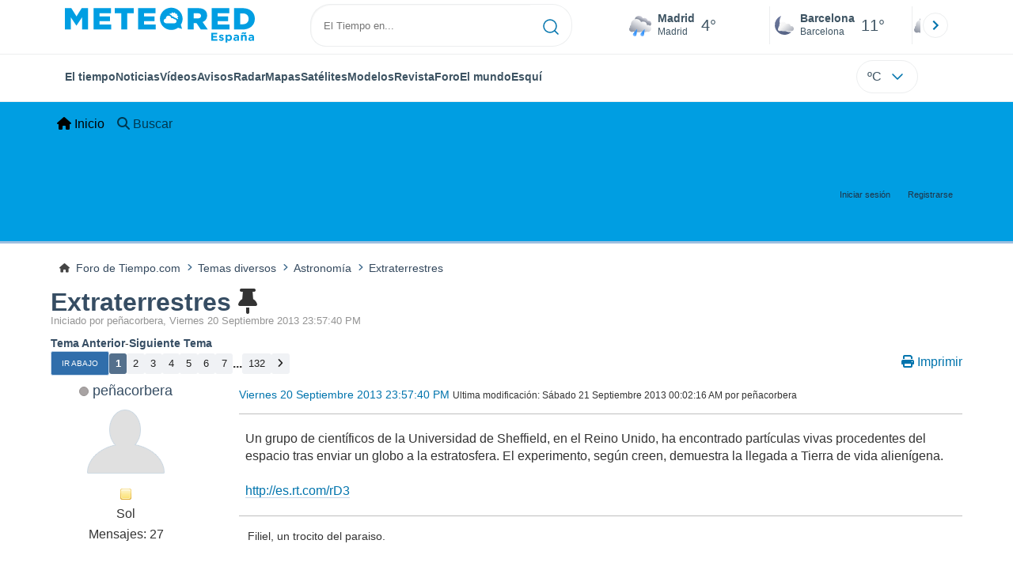

--- FILE ---
content_type: text/html; charset=UTF-8
request_url: https://foro.tiempo.com/extraterrestres-t142263.0.html;prev_next=next
body_size: 12921
content:
<!DOCTYPE html>
<html lang="es-ES">
<head>
	<meta charset="UTF-8">
	<link rel="stylesheet" href="https://foro.tiempo.com/Themes/Reseller_v2.0.4/css/minified/79327e8abdd1e28a529d33a958450e85.css?smf214_1770116462">
	<style>
	.postarea .bbc_img, .list_posts .bbc_img, .post .inner .bbc_img, form#reported_posts .bbc_img, #preview_body .bbc_img { max-width: min(100%,770px); }
	
	.postarea .bbc_img, .list_posts .bbc_img, .post .inner .bbc_img, form#reported_posts .bbc_img, #preview_body .bbc_img { max-height: 1200px; }
	
	</style>
	<script>
		var smf_theme_url = "https://foro.tiempo.com/Themes/Reseller_v2.0.4";
		var smf_default_theme_url = "https://foro.tiempo.com/Themes/default";
		var smf_images_url = "https://foro.tiempo.com/Themes/Reseller_v2.0.4/images";
		var smf_smileys_url = "https://foro.tiempo.com/Smileys";
		var smf_smiley_sets = "default,classic,ACinBlack,Android_smileys_1,bbph,BlueSmileyAnimation_2,fugue,aaron,akyhne";
		var smf_smiley_sets_default = "classic";
		var smf_avatars_url = "https://foro.tiempo.com/avatars";
		var smf_scripturl = "https://foro.tiempo.com/index.php?PHPSESSID=c319278b8f354c25167c634cda8fc8f2&amp;";
		var smf_iso_case_folding = false;
		var smf_charset = "UTF-8";
		var smf_session_id = "ea18d1dc98766b0ad4b059e3895bf644";
		var smf_session_var = "de87fdcd";
		var smf_member_id = 0;
		var ajax_notification_text = 'Cargando...';
		var help_popup_heading_text = '¿Estás algo perdido? Déjame explicarte:';
		var banned_text = 'Lo siento Visitante, tienes el acceso denegado a este foro!';
		var smf_txt_expand = 'Expandir';
		var smf_txt_shrink = 'Encoger';
		var smf_collapseAlt = 'Ocultar';
		var smf_expandAlt = 'Mostrar';
		var smf_quote_expand = false;
		var allow_xhjr_credentials = false;
		var smf_theme_id = 2;
		var smf_newsfader_time = 3000;
	</script>
	<script src="https://ajax.googleapis.com/ajax/libs/jquery/3.6.3/jquery.min.js"></script>
	<script src="https://foro.tiempo.com/Themes/default/scripts/jquery.sceditor.bbcode.min.js?smf214_1770116462"></script>
	<script src="https://foro.tiempo.com/Themes/Reseller_v2.0.4/scripts/minified/5803285c5d5141788163b27b2aa9f4ef.js?smf214_1770116462"></script>
	<script src="https://foro.tiempo.com/Themes/Reseller_v2.0.4/scripts/minified/8be8b73a5a75d954438b1c53abea2f44.js?smf214_1770116462" defer></script>
	<script>
		var smf_smileys_url = 'https://foro.tiempo.com/Smileys/classic';
		var bbc_quote_from = 'Cita de';
		var bbc_quote = 'Citar';
		var bbc_search_on = 'en';
	var smf_you_sure ='¿Estás seguro de que quieres hacerlo?';
	</script>
    <link rel="icon" sizes="512x512" href="https://www.tiempo.com/img/icon/icon.png">
    <link rel="stylesheet" type="text/css" href="https://www.tiempo.com/css/v3/pc/sect/pages/foro/estilos.css" media="all" />
    <script type="text/javascript" src="https://www.tiempo.com/js/bundle/foro_v18_pc.js"></script>
	<title>Extraterrestres</title>
	<meta name="viewport" content="width=device-width, initial-scale=1">
	<meta property="og:site_name" content="Foro de Tiempo.com">
	<meta property="og:title" content="Extraterrestres">
	<meta property="og:url" content="https://foro.tiempo.com/extraterrestres-t142263.0.html">
	<meta property="og:description" content="Extraterrestres">
	<meta name="description" content="Extraterrestres">
	<meta name="theme-color" content="#000000">
	<link rel="canonical" href="https://foro.tiempo.com/extraterrestres-t142263.0.html">
	<link rel="help" href="https://foro.tiempo.com/index.php?PHPSESSID=c319278b8f354c25167c634cda8fc8f2&amp;action=help">
	<link rel="contents" href="https://foro.tiempo.com/index.php?PHPSESSID=c319278b8f354c25167c634cda8fc8f2&amp;">
	<link rel="search" href="https://foro.tiempo.com/index.php?PHPSESSID=c319278b8f354c25167c634cda8fc8f2&amp;action=search">
	<link rel="alternate" type="application/rss+xml" title="Foro de Tiempo.com - RSS" href="https://foro.tiempo.com/index.php?PHPSESSID=c319278b8f354c25167c634cda8fc8f2&amp;action=.xml;type=rss2;board=10">
	<link rel="alternate" type="application/atom+xml" title="Foro de Tiempo.com - Atom" href="https://foro.tiempo.com/index.php?PHPSESSID=c319278b8f354c25167c634cda8fc8f2&amp;action=.xml;type=atom;board=10">
	<link rel="next" href="https://foro.tiempo.com/extraterrestres-t142263.12.html">
	<link rel="" href="https://foro.tiempo.com/astronomia-b10.0/"><style>.vv_special { display:none; }</style>
</head>
<body id="chrome" class="action_messageindex board_10">
<div id="footerfix"><header class="header" id="cabecera">
    <div class="line">
       <div class="container menu flex-r">
                <a class="header-logo" href="https://www.tiempo.com/" title="tiempo.com"><img class="type es" fetchpriority="high" src="https://www.tiempo.com/css/v3/svgs/logos/es.svg" alt="tiempo.com" width="" height=""></a>
                <div id="capaBuscador">
                    <form id="buscador" class="buscador">
                        <input id="search_pc" type="text" placeholder="El Tiempo en..." value="" autocomplete="off" tabindex="0">
                        <button type="button" aria-label="Searcher">
                            <svg xmlns="http://www.w3.org/2000/svg" width="20" height="20" fill="none"><path stroke="#0074AD" stroke-linecap="round" stroke-linejoin="round" stroke-width="1.5" d="m19 19-4.35-4.35M17 9c0 4.4183-3.5817 8-8 8s-8-3.5817-8-8 3.5817-8 8-8 8 3.5817 8 8Z"/></svg>                    </button>
                    </form>
                </div>

                <div class="ciudades-seleccionadas">
                    <span id="fav-carrusel-izq" class="icon arrow fav-carrusel-izq">
                        <svg xmlns="http://www.w3.org/2000/svg" width="24" height="24" fill="none"><g clip-path="url(#a)"><path fill="#0074AD" d="m13.9999 18 1.41-1.41-4.58-4.59 4.58-4.59-1.41-1.41-6 6 6 6Z"/></g><defs><clipPath id="a"><path fill="#fff" d="M24 24H0V0h24z"/></clipPath></defs></svg>
                    </span>
                    <span id="fav-carrusel-der" class="icon arrow fav-carrusel-der">
                            <svg xmlns="http://www.w3.org/2000/svg" width="24" height="24" fill="none"><g clip-path="url(#a)"><path fill="#0074AD" d="m10.0001 6-1.41 1.41L13.17 12l-4.58 4.59L10 18l6-6-6-6Z"/></g><defs><clipPath id="a"><path fill="#fff" d="M0 0h24v24H0z"/></clipPath></defs></svg>

                    </span>

                    <ul class="favoritos">
                                            </ul>
                </div>
            </div>
    </div>
    <div class="line">
     <div class="container navegacion flex-r">
            <nav class="nav center">
                <ul class="text-princ center blurred">
                    <li>
                        <a href="https://www.tiempo.com/" class="elemento-navegacion activo">El tiempo</a>
                    </li>

                                            <li>
                           <a href="https://www.tiempo.com/noticias/" class="elemento-navegacion ">Noticias</a>
                        </li>
                                                                <li>
                           <a href="https://www.tiempo.com/videos/" class="elemento-navegacion ">Vídeos</a>
                        </li>
                                                                <li>
                            <a href="https://www.tiempo.com/avisos-meteorologicos/" class="elemento-navegacion liA"><span id="alertLink">Avisos</span><span id="al-badge"></span></a>
                        </li>
                    
                                            <li>
                            <a href="https://www.tiempo.com/radar-espana-reflect.html" class="elemento-navegacion ">Radar</a>
                        </li>
                                        <li>
                        <a href="https://www.tiempo.com/mapas-meteorologicos/" class="elemento-navegacion ">Mapas</a>
                    </li>
                    <li>
                        <a href="https://www.tiempo.com/satelites/" class="elemento-navegacion liA"><span id="hurricanLink">Satélites</span><span id="hurr-badge"></span></a>
                    </li>
                    <li>
                        <a href="https://www.tiempo.com/modelos/" class="elemento-navegacion ">Modelos</a>
                    </li>

                                            <li>
                            <a href="https://www.tiempo.com/ram/" class="elemento-navegacion ">Revista</a>
                        </li>
                                                                <li>
                            <a href="https://foro.tiempo.com/" class="elemento-navegacion">Foro</a>
                        </li>
                                        <li>
                        <a href="https://www.tiempo.com/mundo.htm" class="elemento-navegacion ">El mundo</a>
                    </li>
                                        <li>
                        <a href="https://www.tiempo.com/esqui/" class="elemento-navegacion ">Esquí</a>
                    </li>
                                    </ul>

            </nav>
          <input class="unidades" id="unidades" type="checkbox">
          <label id="buttonSetting" for="unidades" class="with-login">
                    <span class="uTemp">ºC</span>
                    <span class="arrow"><svg xmlns="http://www.w3.org/2000/svg" width="24" height="24" fill="none"><path stroke="#0074AD" stroke-linecap="round" stroke-linejoin="round" stroke-width="1.5" d="m6 9 6 6 6-6"/></svg></span>
          </label>

                      <a class="login" id="loginUser"></a>
                 </div>
    </div>
</header>

<style>                     
             .row>*{width: unset;}
             .row {--bs-gutter-x: -0.5rem;}  
        </style>
	<nav id="mainNav" class="navbar navbar-expand-lg" aria-label="Menú Principal">
		<div class="content-wrapper">
			<span class="d-lg-none">
				<a class="navbar-brand" href="https://foro.tiempo.com/index.php?PHPSESSID=c319278b8f354c25167c634cda8fc8f2&amp;">Menú Principal</a>
			</span>
			<button class="navbar-toggler" type="button" data-bs-toggle="collapse" data-bs-target="#mainNavbar" aria-controls="mainNavbar" aria-expanded="false" aria-label="Toggle Menu">
				<i class="fa-solid fa-bars"></i>
			</button>
			<div class="collapse navbar-collapse" id="mainNavbar">
				<ul class="navbar-nav">
					<li class="nav-item button_home">
						<a class="nav-link active" aria-current="page" href="https://foro.tiempo.com/index.php?PHPSESSID=c319278b8f354c25167c634cda8fc8f2&amp;">
							<span class="main_icons home"></span>
							<span class="textmenu">
								Inicio
							</span>
							
						</a>
					</li>
					<li class="nav-item button_search">
						<a class="nav-link" href="https://foro.tiempo.com/index.php?PHPSESSID=c319278b8f354c25167c634cda8fc8f2&amp;action=search">
							<span class="main_icons search"></span>
							<span class="textmenu">
								Buscar
							</span>
							
						</a>
					</li>
				</ul><!-- .navbar-nav -->
			</div>
		</div>
	</nav>
	<header id="header">
		<div class="content-wrapper">
			<h1 class="forumtitle">
				
			</h1>
		<div class="user_panel">
			<ul id="top_info">
				<li class="button_login">
					<a href="https://foro.tiempo.com/index.php?PHPSESSID=c319278b8f354c25167c634cda8fc8f2&amp;action=login" class="" onclick="return reqOverlayDiv(this.href, 'Iniciar sesión', 'login');" title="Iniciar sesión">
						<span class="text-label">Iniciar sesión</span>
					</a>
				</li>
				<li class="button_signup">
					<a href="https://foro.tiempo.com/index.php?PHPSESSID=c319278b8f354c25167c634cda8fc8f2&amp;action=signup" class="open" title="Registrarse">
						<span class="text-label">Registrarse</span>
					</a>
				</li>
			</ul>
			</div>
		</div><!-- .content-wrapper -->
	</header><!-- header -->
		<nav aria-label="Breadcrumb" class="navigate_section">
			<div class="content-wrapper">
				<ul>
					<li>
						<a href="https://foro.tiempo.com/index.php?PHPSESSID=c319278b8f354c25167c634cda8fc8f2&amp;"><span>Foro de Tiempo.com</span></a>
					</li>
					<li>
						<span class="dividers"><i class="fa-solid fa-angle-right"></i></span>
						<a href="https://foro.tiempo.com/index.php?PHPSESSID=c319278b8f354c25167c634cda8fc8f2&amp;#c5"><span>Temas diversos</span></a>
					</li>
					<li>
						<span class="dividers"><i class="fa-solid fa-angle-right"></i></span>
						<a href="https://foro.tiempo.com/astronomia-b10.0/"><span>Astronomía</span></a>
					</li>
					<li class="last">
						<span class="dividers"><i class="fa-solid fa-angle-right"></i></span>
						<a href="https://foro.tiempo.com/extraterrestres-t142263.0.html"><span>Extraterrestres</span></a>
					</li>
				</ul>
			</div>
		</nav><!-- .navigate_section -->
	<div class="content-wrapper">
		<div id="content_section">
			<div id="main_content_section">
		<div id="display_head">
			<h2 class="display_title">
		    	<span id="top_subject"><a href="https://foro.tiempo.com/extraterrestres-t142263.0.html">Extraterrestres</a></span> <span class="main_icons sticky"></span>
			</h2>
			<p>Iniciado por peñacorbera, Viernes 20 Septiembre 2013 23:57:40 PM</p>
			<span class="nextlinks"><a href="https://foro.tiempo.com/extraterrestres-t142263.0.html;prev_next=prev#new">Tema anterior</a> - <a href="https://foro.tiempo.com/extraterrestres-t142263.0.html;prev_next=next#new">Siguiente tema</a></span>
		</div><!-- #display_head -->
		
		<div class="pagesection top">
			<div class="pagelinks floatleft">
				<a href="#bot" class="button">Ir Abajo</a>
				<span class="pagination_container"><span class="pages">Páginas</span><span class="current_page">1</span> <a class="nav_page" href="https://foro.tiempo.com/extraterrestres-t142263.12.html">2</a> <a class="nav_page" href="https://foro.tiempo.com/extraterrestres-t142263.24.html">3</a> <a class="nav_page" href="https://foro.tiempo.com/extraterrestres-t142263.36.html">4</a> <a class="nav_page" href="https://foro.tiempo.com/extraterrestres-t142263.48.html">5</a> <a class="nav_page" href="https://foro.tiempo.com/extraterrestres-t142263.60.html">6</a> <a class="nav_page" href="https://foro.tiempo.com/extraterrestres-t142263.72.html">7</a> <span class="expand_pages" onclick="expandPages(this, '&lt;a class=&quot;nav_page&quot; href=&quot;' + smf_scripturl + '?topic=142263.%1$d&quot;&gt;%2$s&lt;/a&gt; ', 84, 1572, 12);"> ... </span><a class="nav_page" href="https://foro.tiempo.com/extraterrestres-t142263.1572.html">132</a> <a class="nav_page" href="https://foro.tiempo.com/extraterrestres-t142263.12.html"><i class="fa fa-angle-right"></i></a> </span>
			</div>
			
		<ul class="buttonlist floatright">
			
			<li><a class="button_item_print" href="https://foro.tiempo.com/index.php?PHPSESSID=c319278b8f354c25167c634cda8fc8f2&amp;action=printpage;topic=142263.0" rel="nofollow" aria-label="Imprimir" title="Imprimir">
					<span class="main_icons print"></span>
					<span class="text-label">Imprimir</span></a>
			</li>
		</ul>
		<div class="mobile_buttons floatright">
			<a class="button mobile_act">Acciones del Usuario</a>
			
		</div>
		</div>
		<div id="forumposts">
			<form action="https://foro.tiempo.com/index.php?PHPSESSID=c319278b8f354c25167c634cda8fc8f2&amp;action=quickmod2;topic=142263.0" method="post" accept-charset="UTF-8" name="quickModForm" id="quickModForm" onsubmit="return oQuickModify.bInEditMode ? oQuickModify.modifySave('ea18d1dc98766b0ad4b059e3895bf644', 'de87fdcd') : false">
				<div id="msg3196706">
					
					<div class="post_container">
						<div class="poster">
							<h4>
								<span class="off" title="Desconectado"></span>
								<a href="https://foro.tiempo.com/index.php?PHPSESSID=c319278b8f354c25167c634cda8fc8f2&amp;action=profile;u=24546" title="Ver el perfil de peñacorbera">peñacorbera</a>
							</h4>
							<div class="avatar">
									<a href="https://foro.tiempo.com/index.php?PHPSESSID=c319278b8f354c25167c634cda8fc8f2&amp;action=profile;u=24546"><img class="avatar" src="https://foro.tiempo.com/fotos/avatar_24546.png" alt=""></a>
							</div>
							<div class="icons"><img src="https://foro.tiempo.com/Themes/Reseller_v2.0.4/images/membericons/icon.png" alt="*"></div>
							<div class="postgroup">Sol</div>
							<div class="postcount">Mensajes: 27</div>
							<ol class="im_icons">
								<li class="custom cust_gender"><span class=" main_icons gender_0" title="Varón"></span></li>
							</ol>
							<div class="custom cust_loca">Ubicación: Loranca (madrid)  Y FILIEL  (león)</div>
							<div class="poster_ip">En línea</div>
						</div><!-- .poster -->
						<div class="postarea windowbg">
							<div class="keyinfo">
								<div id="subject_3196706" class="subject_title subject_hidden">
									<a href="https://foro.tiempo.com/index.php?PHPSESSID=c319278b8f354c25167c634cda8fc8f2&amp;msg=3196706" rel="nofollow">Extraterrestres</a>
								</div>
								<div class="postinfo">
									<span class="messageicon"  style="position: absolute; z-index: -1;">
									<span class="date smalltext">
										<a href="https://foro.tiempo.com/index.php?PHPSESSID=c319278b8f354c25167c634cda8fc8f2&amp;msg=3196706" rel="nofollow" title="Extraterrestres">Viernes 20 Septiembre 2013 23:57:40 PM</a>
									</span>
									<span class="smalltext modified mvisible" id="modified_3196706"><span class="lastedit">Ultima modificación</span>: Sábado 21 Septiembre 2013 00:02:16 AM por peñacorbera
									</span>
							</div>
							
							<div id="msg_3196706_quick_mod"></div>
						</div><!-- .keyinfo -->
							<div class="post">
								<div class="inner" data-msgid="3196706" id="msg_3196706">
									Un grupo de científicos de la Universidad de Sheffield, en el Reino Unido, ha encontrado partículas vivas procedentes del espacio tras enviar un globo a la estratosfera. El experimento, según creen, demuestra la llegada a Tierra de vida alienígena.<br /><br /><a href="http://es.rt.com/rD3" class="bbc_link" target="_blank" rel="noopener">http://es.rt.com/rD3</a>
								</div>
							</div><!-- .post -->
							<div class="under_message">
							</div><!-- .under_message -->
							<div class="moderatorbar">
								<div class="signature" id="msg_3196706_signature">
									Filiel, un trocito del paraiso.
								</div>
							</div><!-- .moderatorbar -->
						</div><!-- .postarea -->
					</div><!-- .post_container -->
				</div><!-- $message[css_class] -->
				<hr class="post_separator">
				<div id="msg3196707">
					
					
					<div class="post_container">
						<div class="poster">
							<h4>
								rayosinnube
							</h4>
							<div class="membergroup">Visitante</div>
							<div class="poster_ip">En línea</div>
						</div><!-- .poster -->
						<div class="postarea windowbg">
							<div class="keyinfo">
								<div id="subject_3196707" class="subject_title subject_hidden">
									<a href="https://foro.tiempo.com/index.php?PHPSESSID=c319278b8f354c25167c634cda8fc8f2&amp;msg=3196707" rel="nofollow">Re:Extraterrestres</a>
								</div>
								<div class="postinfo">
									<span class="messageicon"  style="position: absolute; z-index: -1;">
									<span class="date smalltext">
										<a href="https://foro.tiempo.com/index.php?PHPSESSID=c319278b8f354c25167c634cda8fc8f2&amp;msg=3196707" rel="nofollow" title="Respuesta nº1 - Re:Extraterrestres">Sábado 21 Septiembre 2013 00:02:17 AM</a>
									</span>
									<span class="smalltext modified" id="modified_3196707">
									</span>
							</div>
							<span class="page_number">#1</span>
							<div id="msg_3196707_quick_mod"></div>
						</div><!-- .keyinfo -->
							<div class="post">
								<div class="inner" data-msgid="3196707" id="msg_3196707">
									A mí me da que es para comprobar si hay vida inteligente en la tierra <img src="https://foro.tiempo.com/Smileys/classic/rolleyes.gif" alt="&#58;&#58;&#41;" title="Roll Eyes" class="smiley">
								</div>
							</div><!-- .post -->
							<div class="under_message">
							</div><!-- .under_message -->
							<div class="moderatorbar">
							</div><!-- .moderatorbar -->
						</div><!-- .postarea -->
					</div><!-- .post_container -->
				</div><!-- $message[css_class] -->
				<hr class="post_separator">
				<div id="msg3196708">
					
					
					<div class="post_container">
						<div class="poster">
							<h4>
								<span class="off" title="Desconectado"></span>
								<a href="https://foro.tiempo.com/index.php?PHPSESSID=c319278b8f354c25167c634cda8fc8f2&amp;action=profile;u=39825" title="Ver el perfil de pauper">pauper</a>
							</h4>
							<div class="avatar">
									<a href="https://foro.tiempo.com/index.php?PHPSESSID=c319278b8f354c25167c634cda8fc8f2&amp;action=profile;u=39825"><img class="avatar" src="https://foro.tiempo.com/avatars/default.png" alt=""></a>
							</div>
							<div class="icons"><img src="https://foro.tiempo.com/Themes/Reseller_v2.0.4/images/membericons/icon.png" alt="*"></div>
							<div class="postgroup">Sol</div>
							<div class="postcount">Mensajes: 3</div>
							<div class="poster_ip">En línea</div>
						</div><!-- .poster -->
						<div class="postarea windowbg">
							<div class="keyinfo">
								<div id="subject_3196708" class="subject_title subject_hidden">
									<a href="https://foro.tiempo.com/index.php?PHPSESSID=c319278b8f354c25167c634cda8fc8f2&amp;msg=3196708" rel="nofollow">Re:Extraterrestres</a>
								</div>
								<div class="postinfo">
									<span class="messageicon"  style="position: absolute; z-index: -1;">
									<span class="date smalltext">
										<a href="https://foro.tiempo.com/index.php?PHPSESSID=c319278b8f354c25167c634cda8fc8f2&amp;msg=3196708" rel="nofollow" title="Respuesta nº2 - Re:Extraterrestres">Sábado 21 Septiembre 2013 00:09:30 AM</a>
									</span>
									<span class="smalltext modified" id="modified_3196708">
									</span>
							</div>
							<span class="page_number">#2</span>
							<div id="msg_3196708_quick_mod"></div>
						</div><!-- .keyinfo -->
							<div class="post">
								<div class="inner" data-msgid="3196708" id="msg_3196708">
									Bueno, tampoco creo que haya que escandalizarse por eso. Escuchamos &quot;extraterrestre&quot; u &quot;Ovni&quot; y parece que nos escandalizamos.<br /><br />Es posible. Nosotros fuimos &quot;extratrerrestres&quot; en América, si se me permite la licencia.<br /><br />No me preocupa si venimos de &quot;fuera&quot;, no me obsesiona. Lo que me preocupa es: ¿Qué seremos capaces de hacer nosotros? ¿estaremos a la altura de lo requerido? ¿seremos capaces de dejar a un lado nuestro ombligo para pensar en las generaciones futuras y en mejorar y ser más perfectos?<br /><br />Es sólo una reflexión. Se admiten críticas de todo tipo <img src="https://foro.tiempo.com/Smileys/classic/cheesy.gif" alt="&#58;D" title="Bromista" class="smiley"> 
								</div>
							</div><!-- .post -->
							<div class="under_message">
							</div><!-- .under_message -->
							<div class="moderatorbar">
							</div><!-- .moderatorbar -->
						</div><!-- .postarea -->
					</div><!-- .post_container -->
				</div><!-- $message[css_class] -->
				<hr class="post_separator">
				<div id="msg3196722">
					
					
					<div class="post_container">
						<div class="poster">
							<h4>
								<span class="off" title="Desconectado"></span>
								<a href="https://foro.tiempo.com/index.php?PHPSESSID=c319278b8f354c25167c634cda8fc8f2&amp;action=profile;u=5468" title="Ver el perfil de Yeclano">Yeclano</a>
							</h4>
							<div class="title">Uno de esos vagos del sector 7-G</div>
							<div class="avatar">
									<a href="https://foro.tiempo.com/index.php?PHPSESSID=c319278b8f354c25167c634cda8fc8f2&amp;action=profile;u=5468"><img class="avatar" src="https://foro.tiempo.com/fotos/avatar_5468_1438210735.png" alt=""></a>
							</div>
							<div class="icons"><img src="https://foro.tiempo.com/Themes/Reseller_v2.0.4/images/membericons/icon.png" alt="*"><img src="https://foro.tiempo.com/Themes/Reseller_v2.0.4/images/membericons/icon.png" alt="*"><img src="https://foro.tiempo.com/Themes/Reseller_v2.0.4/images/membericons/icon.png" alt="*"><img src="https://foro.tiempo.com/Themes/Reseller_v2.0.4/images/membericons/icon.png" alt="*"><img src="https://foro.tiempo.com/Themes/Reseller_v2.0.4/images/membericons/icon.png" alt="*"><img src="https://foro.tiempo.com/Themes/Reseller_v2.0.4/images/membericons/icon.png" alt="*"></div>
							<div class="postgroup">Supercélula</div>
							<div class="postcount">Mensajes: 5,187</div>
							<ol class="im_icons">
								<li class="custom cust_gender"><span class=" main_icons gender_0" title="Varón"></span></li>
							</ol>
							<div class="custom cust_loca">Ubicación: Yecla (Murcia)</div>
							<div class="poster_ip">En línea</div>
						</div><!-- .poster -->
						<div class="postarea windowbg">
							<div class="keyinfo">
								<div id="subject_3196722" class="subject_title subject_hidden">
									<a href="https://foro.tiempo.com/index.php?PHPSESSID=c319278b8f354c25167c634cda8fc8f2&amp;msg=3196722" rel="nofollow">Re:Extraterrestres</a>
								</div>
								<div class="postinfo">
									<span class="messageicon"  style="position: absolute; z-index: -1;">
									<span class="date smalltext">
										<a href="https://foro.tiempo.com/index.php?PHPSESSID=c319278b8f354c25167c634cda8fc8f2&amp;msg=3196722" rel="nofollow" title="Respuesta nº3 - Re:Extraterrestres">Sábado 21 Septiembre 2013 02:27:15 AM</a>
									</span>
									<span class="smalltext modified" id="modified_3196722">
									</span>
							</div>
							<span class="page_number">#3</span>
							<div id="msg_3196722_quick_mod"></div>
						</div><!-- .keyinfo -->
							<div class="post">
								<div class="inner" data-msgid="3196722" id="msg_3196722">
									Bueno, el artículo no aclara nada. No dice qué tipo de partículas orgánicas son, se limita a poner dos fotos microscópicas y ya está. Además, los propios investigadores ponen de manifiesto la endeblez de sus argumentos, ellos mismos admiten que pueden haber llegado a esa altura procedentes de erupciones volcánicas, pero apuestan por la teoría más inverosímil, es decir, que hayan llegado del espacio.<br /><br />A día de hoy, solamente se conoce vida en un lugar del Universo, y cuando uno encuentra &quot;vida&quot; a 27 kilómetros de su superficie, la hipótesis de partida debería ser que procede de este planeta y no de un mundo lejano, digo yo.<br /><br /><b>&quot;Si continúa llegando vida del espacio, tendremos que cambiar por completo nuestra visión de la biología y de la evolución&quot;, sentenció el científico.</b><br /><br />Así concluye el artículo.<br /><br />Veredicto: BASURA SENSACIONALISTA Y ANTICIENTÍFICA.
								</div>
							</div><!-- .post -->
							<div class="under_message">
							</div><!-- .under_message -->
							<div class="moderatorbar">
								<div class="signature" id="msg_3196722_signature">
									Yecla (605 m.) Tª máxima:&nbsp; <span style="color: Red;" class="bbc_color">46ºC</span> julio de 1976 (INM). Tª mínima:&nbsp; <span style="color: Navy;" class="bbc_color">-20ºC</span> enero de 2006 (M.A.P.A). Amplitud térmica abs.:&nbsp; <b>66ºC</b>.<br /><img src="http://www.meteoclimatic.com/banner/ESMUR3000000030510A.gif" alt="" class="bbc_img" loading="lazy">
								</div>
							</div><!-- .moderatorbar -->
						</div><!-- .postarea -->
					</div><!-- .post_container -->
				</div><!-- $message[css_class] -->
				<hr class="post_separator">
				<div id="msg3196724">
					
					
					<div class="post_container">
						<div class="poster">
							<h4>
								<span class="off" title="Desconectado"></span>
								<a href="https://foro.tiempo.com/index.php?PHPSESSID=c319278b8f354c25167c634cda8fc8f2&amp;action=profile;u=30646" title="Ver el perfil de El buho">El buho</a>
							</h4>
							<div class="title">El buho</div>
							<div class="avatar">
									<a href="https://foro.tiempo.com/index.php?PHPSESSID=c319278b8f354c25167c634cda8fc8f2&amp;action=profile;u=30646"><img class="avatar" src="https://foro.tiempo.com/fotos/avatar_30646_1583746523.png" alt=""></a>
							</div>
							<div class="icons"><img src="https://foro.tiempo.com/Themes/Reseller_v2.0.4/images/membericons/icon.png" alt="*"><img src="https://foro.tiempo.com/Themes/Reseller_v2.0.4/images/membericons/icon.png" alt="*"><img src="https://foro.tiempo.com/Themes/Reseller_v2.0.4/images/membericons/icon.png" alt="*"><img src="https://foro.tiempo.com/Themes/Reseller_v2.0.4/images/membericons/icon.png" alt="*"><img src="https://foro.tiempo.com/Themes/Reseller_v2.0.4/images/membericons/icon.png" alt="*"></div>
							<div class="postgroup">Cb Incus</div>
							<div class="postcount">Mensajes: 3,499</div>
							<div class="blurb">Torrefarrera (209 msnm)</div>
							<ol class="im_icons">
								<li class="custom cust_gender"><span class=" main_icons gender_0" title="Varón"></span></li>
							</ol>
							<ol class="profile_icons">
								<li><a href="https://weathermap.netatmo.com/?zoom=13&amp;type=temp&amp;param=Filter&amp;maplayer=Map&amp;lat=41.67147502263569&amp;lng=0.6254841899527719&amp;lang=ca" title="Estación Netatmo Torrefarrera (209 msnm)" target="_blank" rel="noopener"><span class="main_icons www centericon" title="Estación Netatmo Torrefarrera (209 msnm)"></span></a></li>
							</ol>
							<div class="custom cust_loca">Ubicación: Torrefarrera</div>
							<div class="poster_ip">En línea</div>
						</div><!-- .poster -->
						<div class="postarea windowbg">
							<div class="keyinfo">
								<div id="subject_3196724" class="subject_title subject_hidden">
									<a href="https://foro.tiempo.com/index.php?PHPSESSID=c319278b8f354c25167c634cda8fc8f2&amp;msg=3196724" rel="nofollow">Re:Extraterrestres</a>
								</div>
								<div class="postinfo">
									<span class="messageicon"  style="position: absolute; z-index: -1;">
									<span class="date smalltext">
										<a href="https://foro.tiempo.com/index.php?PHPSESSID=c319278b8f354c25167c634cda8fc8f2&amp;msg=3196724" rel="nofollow" title="Respuesta nº4 - Re:Extraterrestres">Sábado 21 Septiembre 2013 02:40:07 AM</a>
									</span>
									<span class="smalltext modified" id="modified_3196724">
									</span>
							</div>
							<span class="page_number">#4</span>
							<div id="msg_3196724_quick_mod"></div>
						</div><!-- .keyinfo -->
							<div class="post">
								<div class="inner" data-msgid="3196724" id="msg_3196724">
									<blockquote class="bbc_standard_quote"><cite><a href="https://foro.tiempo.com/extraterrestres-t142263.html-msg3196722#msg3196722">Cita de: Yeclano en Sábado 21 Septiembre 2013 02:27:15 AM</a></cite><br />Bueno, el artículo no aclara nada. No dice qué tipo de partículas orgánicas son, se limita a poner dos fotos microscópicas y ya está. Además, los propios investigadores ponen de manifiesto la endeblez de sus argumentos, ellos mismos admiten que pueden haber llegado a esa altura procedentes de erupciones volcánicas, pero apuestan por la teoría más inverosímil, es decir, que hayan llegado del espacio.<br /><br />A día de hoy, solamente se conoce vida en un lugar del Universo, y cuando uno encuentra &quot;vida&quot; a 27 kilómetros de su superficie, la hipótesis de partida debería ser que procede de este planeta y no de un mundo lejano, digo yo.<br /><br /><b>&quot;Si continúa llegando vida del espacio, tendremos que cambiar por completo nuestra visión de la biología y de la evolución&quot;, sentenció el científico.</b><br /><br />Así concluye el artículo.<br /><br />Veredicto: BASURA SENSACIONALISTA Y ANTICIENTÍFICA.<br /></blockquote>Quieto parao. Si no he leido mal estos seres se recogen en mayor cantidad cuando la Tierra pasa por una estela de cometa. Algo así supondría una revolución en biología. Nos diría que la vida no llegó del espacio sinó que llega habitualmente cada día. 
								</div>
							</div><!-- .post -->
							<div class="under_message">
							</div><!-- .under_message -->
							<div class="moderatorbar">
								<div class="signature" id="msg_3196724_signature">
									<a href="https://weathermap.netatmo.com/?zoom=13&amp;type=temp&amp;param=Filter&amp;maplayer=Map&amp;lat=41.67147502263569&amp;lng=0.6254841899527719&amp;lang=ca" class="bbc_link" target="_blank" rel="noopener">https://weathermap.netatmo.com/?zoom=13&amp;type=temp&amp;param=Filter&amp;maplayer=Map&amp;lat=41.67147502263569&amp;lng=0.6254841899527719&amp;lang=ca</a>
								</div>
							</div><!-- .moderatorbar -->
						</div><!-- .postarea -->
					</div><!-- .post_container -->
				</div><!-- $message[css_class] -->
				<hr class="post_separator">
				<div id="msg3196770">
					
					
					<div class="post_container">
						<div class="poster">
							<h4>
								<span class="off" title="Desconectado"></span>
								<a href="https://foro.tiempo.com/index.php?PHPSESSID=c319278b8f354c25167c634cda8fc8f2&amp;action=profile;u=5468" title="Ver el perfil de Yeclano">Yeclano</a>
							</h4>
							<div class="title">Uno de esos vagos del sector 7-G</div>
							<div class="avatar">
									<a href="https://foro.tiempo.com/index.php?PHPSESSID=c319278b8f354c25167c634cda8fc8f2&amp;action=profile;u=5468"><img class="avatar" src="https://foro.tiempo.com/fotos/avatar_5468_1438210735.png" alt=""></a>
							</div>
							<div class="icons"><img src="https://foro.tiempo.com/Themes/Reseller_v2.0.4/images/membericons/icon.png" alt="*"><img src="https://foro.tiempo.com/Themes/Reseller_v2.0.4/images/membericons/icon.png" alt="*"><img src="https://foro.tiempo.com/Themes/Reseller_v2.0.4/images/membericons/icon.png" alt="*"><img src="https://foro.tiempo.com/Themes/Reseller_v2.0.4/images/membericons/icon.png" alt="*"><img src="https://foro.tiempo.com/Themes/Reseller_v2.0.4/images/membericons/icon.png" alt="*"><img src="https://foro.tiempo.com/Themes/Reseller_v2.0.4/images/membericons/icon.png" alt="*"></div>
							<div class="postgroup">Supercélula</div>
							<div class="postcount">Mensajes: 5,187</div>
							<ol class="im_icons">
								<li class="custom cust_gender"><span class=" main_icons gender_0" title="Varón"></span></li>
							</ol>
							<div class="custom cust_loca">Ubicación: Yecla (Murcia)</div>
							<div class="poster_ip">En línea</div>
						</div><!-- .poster -->
						<div class="postarea windowbg">
							<div class="keyinfo">
								<div id="subject_3196770" class="subject_title subject_hidden">
									<a href="https://foro.tiempo.com/index.php?PHPSESSID=c319278b8f354c25167c634cda8fc8f2&amp;msg=3196770" rel="nofollow">Re:Extraterrestres</a>
								</div>
								<div class="postinfo">
									<span class="messageicon"  style="position: absolute; z-index: -1;">
									<span class="date smalltext">
										<a href="https://foro.tiempo.com/index.php?PHPSESSID=c319278b8f354c25167c634cda8fc8f2&amp;msg=3196770" rel="nofollow" title="Respuesta nº5 - Re:Extraterrestres">Sábado 21 Septiembre 2013 12:38:52 PM</a>
									</span>
									<span class="smalltext modified" id="modified_3196770">
									</span>
							</div>
							<span class="page_number">#5</span>
							<div id="msg_3196770_quick_mod"></div>
						</div><!-- .keyinfo -->
							<div class="post">
								<div class="inner" data-msgid="3196770" id="msg_3196770">
									<blockquote class="bbc_standard_quote"><cite><a href="https://foro.tiempo.com/extraterrestres-t142263.html-msg3196724#msg3196724">Cita de: Lechuzo en Sábado 21 Septiembre 2013 02:40:07 AM</a></cite><br /><blockquote class="bbc_alternate_quote"><cite><a href="https://foro.tiempo.com/extraterrestres-t142263.html-msg3196722#msg3196722">Cita de: Yeclano en Sábado 21 Septiembre 2013 02:27:15 AM</a></cite><br />Bueno, el artículo no aclara nada. No dice qué tipo de partículas orgánicas son, se limita a poner dos fotos microscópicas y ya está. Además, los propios investigadores ponen de manifiesto la endeblez de sus argumentos, ellos mismos admiten que pueden haber llegado a esa altura procedentes de erupciones volcánicas, pero apuestan por la teoría más inverosímil, es decir, que hayan llegado del espacio.<br /><br />A día de hoy, solamente se conoce vida en un lugar del Universo, y cuando uno encuentra &quot;vida&quot; a 27 kilómetros de su superficie, la hipótesis de partida debería ser que procede de este planeta y no de un mundo lejano, digo yo.<br /><br /><b>&quot;Si continúa llegando vida del espacio, tendremos que cambiar por completo nuestra visión de la biología y de la evolución&quot;, sentenció el científico.</b><br /><br />Así concluye el artículo.<br /><br />Veredicto: BASURA SENSACIONALISTA Y ANTICIENTÍFICA.<br /></blockquote>Quieto parao. Si no he leido mal estos seres se recogen en mayor cantidad cuando la Tierra pasa por una estela de cometa. Algo así supondría una revolución en biología. Nos diría que la vida no llegó del espacio sinó que llega habitualmente cada día.<br /></blockquote><br />¿De qué &quot;seres&quot; hablamos? ¿Bacterias, protozoos, nemátodos, anfibios, mamíferos? ¿Cuántas misiones en globo han lanzado? ¿Existe una casuística que correlacione pasos de cometas y &quot;seres&quot; hallados?<br /><br />Hazme caso, esto es sensacionalismo vacío. Las teorías ambiciosas necesitan pruebas contundentes, y en ese artículo no hay ni una.
								</div>
							</div><!-- .post -->
							<div class="under_message">
							</div><!-- .under_message -->
							<div class="moderatorbar">
								<div class="signature" id="msg_3196770_signature">
									Yecla (605 m.) Tª máxima:&nbsp; <span style="color: Red;" class="bbc_color">46ºC</span> julio de 1976 (INM). Tª mínima:&nbsp; <span style="color: Navy;" class="bbc_color">-20ºC</span> enero de 2006 (M.A.P.A). Amplitud térmica abs.:&nbsp; <b>66ºC</b>.<br /><img src="http://www.meteoclimatic.com/banner/ESMUR3000000030510A.gif" alt="" class="bbc_img" loading="lazy">
								</div>
							</div><!-- .moderatorbar -->
						</div><!-- .postarea -->
					</div><!-- .post_container -->
				</div><!-- $message[css_class] -->
				<hr class="post_separator">
				<div id="msg3196784">
					
					
					<div class="post_container">
						<div class="poster">
							<h4>
								<span class="off" title="Desconectado"></span>
								<a href="https://foro.tiempo.com/index.php?PHPSESSID=c319278b8f354c25167c634cda8fc8f2&amp;action=profile;u=22105" title="Ver el perfil de Arrendajo">Arrendajo</a>
							</h4>
							<div class="avatar">
									<a href="https://foro.tiempo.com/index.php?PHPSESSID=c319278b8f354c25167c634cda8fc8f2&amp;action=profile;u=22105"><img class="avatar" src="https://foro.tiempo.com/fotos/avatar_22105_1365701846.jpg" alt=""></a>
							</div>
							<div class="icons"><img src="https://foro.tiempo.com/Themes/Reseller_v2.0.4/images/membericons/icon.png" alt="*"><img src="https://foro.tiempo.com/Themes/Reseller_v2.0.4/images/membericons/icon.png" alt="*"><img src="https://foro.tiempo.com/Themes/Reseller_v2.0.4/images/membericons/icon.png" alt="*"><img src="https://foro.tiempo.com/Themes/Reseller_v2.0.4/images/membericons/icon.png" alt="*"></div>
							<div class="postgroup">Cb Calvus</div>
							<div class="postcount">Mensajes: 1,443</div>
							<div class="poster_ip">En línea</div>
						</div><!-- .poster -->
						<div class="postarea windowbg">
							<div class="keyinfo">
								<div id="subject_3196784" class="subject_title subject_hidden">
									<a href="https://foro.tiempo.com/index.php?PHPSESSID=c319278b8f354c25167c634cda8fc8f2&amp;msg=3196784" rel="nofollow">Re:Extraterrestres</a>
								</div>
								<div class="postinfo">
									<span class="messageicon"  style="position: absolute; z-index: -1;">
									<span class="date smalltext">
										<a href="https://foro.tiempo.com/index.php?PHPSESSID=c319278b8f354c25167c634cda8fc8f2&amp;msg=3196784" rel="nofollow" title="Respuesta nº6 - Re:Extraterrestres">Sábado 21 Septiembre 2013 13:28:59 PM</a>
									</span>
									<span class="smalltext modified mvisible" id="modified_3196784"><span class="lastedit">Ultima modificación</span>: Sábado 21 Septiembre 2013 13:51:56 PM por Arrendajo
									</span>
							</div>
							<span class="page_number">#6</span>
							<div id="msg_3196784_quick_mod"></div>
						</div><!-- .keyinfo -->
							<div class="post">
								<div class="inner" data-msgid="3196784" id="msg_3196784">
									<blockquote class="bbc_standard_quote"><cite><a href="https://foro.tiempo.com/extraterrestres-t142263.html-msg3196722#msg3196722">Cita de: Yeclano en Sábado 21 Septiembre 2013 02:27:15 AM</a></cite><br /><br />A día de hoy, solamente se conoce vida en un lugar del Universo, y cuando uno encuentra &quot;vida&quot; a 27 kilómetros de su superficie, la hipótesis de partida debería ser que procede de este planeta y no de un mundo lejano, digo yo.<br /><br /></blockquote><br /><br />Y tanto... me recuerda mucho al caso de los dogones, una etnia africana que cuando fue estudiada por europeos por los años 30, tenían unos conocimientos astronómicos impensables en esa parte del mundo. Claro, el sensacionalismo pseudocientífico décadas después encontró su filón para afirmar que eran la prueba inequívoca de que existían civilizaciones extraterrestres, y fueron estos quienes proporcionaron el conocimiento a un pueblo sin medio tecnológico alguno capaz de observar el cielo. Sin embargo, ¿no sería más sensato pensar que los dogones habían entrado en contacto antes con otros exploradores (terrestres&nbsp; <img src="https://foro.tiempo.com/Smileys/classic/rolleyes.gif" alt="&#58;&#58;&#41;" title="Roll Eyes" class="smiley"> ) y de ellos habían obtenido esos conocimientos? De hecho, si hubieran sido extraterrestres, no se habrían limitado a ofrecerles información únicamente de lo que los humanos conocían hasta 1931, que fue cuando Marcel Griaule comenzó a estudiarlos... 
								</div>
							</div><!-- .post -->
							<div class="under_message">
							</div><!-- .under_message -->
							<div class="moderatorbar">
								<div class="signature" id="msg_3196784_signature">
									<img src="http://i.imgur.com/adytOa3.jpg" alt="" class="bbc_img" loading="lazy"><br /><br />CR
								</div>
							</div><!-- .moderatorbar -->
						</div><!-- .postarea -->
					</div><!-- .post_container -->
				</div><!-- $message[css_class] -->
				<hr class="post_separator">
				<div id="msg3196825">
					
					
					<div class="post_container">
						<div class="poster">
							<h4>
								<span class="off" title="Desconectado"></span>
								<a href="https://foro.tiempo.com/index.php?PHPSESSID=c319278b8f354c25167c634cda8fc8f2&amp;action=profile;u=34783" title="Ver el perfil de Raffer">Raffer</a>
							</h4>
							<div class="avatar">
									<a href="https://foro.tiempo.com/index.php?PHPSESSID=c319278b8f354c25167c634cda8fc8f2&amp;action=profile;u=34783"><img class="avatar" src="https://foro.tiempo.com/avatars/default.png" alt=""></a>
							</div>
							<div class="icons"><img src="https://foro.tiempo.com/Themes/Reseller_v2.0.4/images/membericons/icon.png" alt="*"><img src="https://foro.tiempo.com/Themes/Reseller_v2.0.4/images/membericons/icon.png" alt="*"><img src="https://foro.tiempo.com/Themes/Reseller_v2.0.4/images/membericons/icon.png" alt="*"><img src="https://foro.tiempo.com/Themes/Reseller_v2.0.4/images/membericons/icon.png" alt="*"></div>
							<div class="postgroup">Cb Calvus</div>
							<div class="postcount">Mensajes: 1,819</div>
							<ol class="im_icons">
								<li class="custom cust_gender"><span class=" main_icons gender_0" title="Varón"></span></li>
							</ol>
							<div class="custom cust_loca">Ubicación: Meco/Torrejón/Alcalá (Ahora en Aliste -z-AMOR-a )</div>
							<div class="poster_ip">En línea</div>
						</div><!-- .poster -->
						<div class="postarea windowbg">
							<div class="keyinfo">
								<div id="subject_3196825" class="subject_title subject_hidden">
									<a href="https://foro.tiempo.com/index.php?PHPSESSID=c319278b8f354c25167c634cda8fc8f2&amp;msg=3196825" rel="nofollow">Re:Extraterrestres</a>
								</div>
								<div class="postinfo">
									<span class="messageicon"  style="position: absolute; z-index: -1;">
									<span class="date smalltext">
										<a href="https://foro.tiempo.com/index.php?PHPSESSID=c319278b8f354c25167c634cda8fc8f2&amp;msg=3196825" rel="nofollow" title="Respuesta nº7 - Re:Extraterrestres">Sábado 21 Septiembre 2013 16:54:25 PM</a>
									</span>
									<span class="smalltext modified" id="modified_3196825">
									</span>
							</div>
							<span class="page_number">#7</span>
							<div id="msg_3196825_quick_mod"></div>
						</div><!-- .keyinfo -->
							<div class="post">
								<div class="inner" data-msgid="3196825" id="msg_3196825">
									<blockquote class="bbc_standard_quote"><cite><a href="https://foro.tiempo.com/extraterrestres-t142263.html-msg3196784#msg3196784">Cita de: Arrendajo en Sábado 21 Septiembre 2013 13:28:59 PM</a></cite><br /><blockquote class="bbc_alternate_quote"><cite><a href="https://foro.tiempo.com/extraterrestres-t142263.html-msg3196722#msg3196722">Cita de: Yeclano en Sábado 21 Septiembre 2013 02:27:15 AM</a></cite><br /><br />A día de hoy, solamente se conoce vida en un lugar del Universo, y cuando uno encuentra &quot;vida&quot; a 27 kilómetros de su superficie, la hipótesis de partida debería ser que procede de este planeta y no de un mundo lejano, digo yo.<br /><br /></blockquote><br /><br />Y tanto... me recuerda mucho al caso de los dogones, una etnia africana que cuando fue estudiada por europeos por los años 30, tenían unos conocimientos astronómicos impensables en esa parte del mundo. Claro, el sensacionalismo pseudocientífico décadas después encontró su filón para afirmar que eran la prueba inequívoca de que existían civilizaciones extraterrestres, y fueron estos quienes proporcionaron el conocimiento a un pueblo sin medio tecnológico alguno capaz de observar el cielo. Sin embargo, ¿no sería más sensato pensar que los dogones habían entrado en contacto antes con otros exploradores (terrestres&nbsp; <img src="https://foro.tiempo.com/Smileys/classic/rolleyes.gif" alt="&#58;&#58;&#41;" title="Roll Eyes" class="smiley"> ) y de ellos habían obtenido esos conocimientos? De hecho, si hubieran sido extraterrestres, no se habrían limitado a ofrecerles información únicamente de lo que los humanos conocían hasta 1931, que fue cuando Marcel Griaule comenzó a estudiarlos...<br /></blockquote><br />Mal ejemplo has puesto. Los dogones sí sabían que Sirio era una estrella binaria, cosa que &quot;nuestra&quot; ciencia sólo pudo comprobar unas décadas después..&nbsp; <img src="https://foro.tiempo.com/Smileys/classic/rolleyes.gif" alt="&#58;&#58;&#41;" title="Roll Eyes" class="smiley"><br /><br />Pero vamos, que en este caso la hipótesis más probable es la más sencilla y cercana: La Tierra. 
								</div>
							</div><!-- .post -->
							<div class="under_message">
							</div><!-- .under_message -->
							<div class="moderatorbar">
								<div class="signature" id="msg_3196825_signature">
									Alistano en el &quot;Corredor del Henares&quot; (Meco / Torrejón / Alcalá).
								</div>
							</div><!-- .moderatorbar -->
						</div><!-- .postarea -->
					</div><!-- .post_container -->
				</div><!-- $message[css_class] -->
				<hr class="post_separator">
				<div id="msg3196866">
					
					
					<div class="post_container">
						<div class="poster">
							<h4>
								<span class="off" title="Desconectado"></span>
								<a href="https://foro.tiempo.com/index.php?PHPSESSID=c319278b8f354c25167c634cda8fc8f2&amp;action=profile;u=26110" title="Ver el perfil de SergioAv">SergioAv</a>
							</h4>
							<div class="title">Alzando la vista al firmamento desde que tengo memoria</div>
							<div class="avatar">
									<a href="https://foro.tiempo.com/index.php?PHPSESSID=c319278b8f354c25167c634cda8fc8f2&amp;action=profile;u=26110"><img class="avatar" src="https://foro.tiempo.com/fotos/avatar_26110_1481148081.png" alt=""></a>
							</div>
							<div class="icons"><img src="https://foro.tiempo.com/Themes/Reseller_v2.0.4/images/membericons/icon.png" alt="*"></div>
							<div class="postgroup">Nubecilla</div>
							<div class="postcount">Mensajes: 92</div>
							<div class="blurb">Desde mi observatorio...</div>
							<ol class="im_icons">
								<li class="custom cust_gender"><span class=" main_icons gender_0" title="Varón"></span></li>
							</ol>
							<div class="custom cust_loca">Ubicación: Ávila, 1130msnm</div>
							<div class="poster_ip">En línea</div>
						</div><!-- .poster -->
						<div class="postarea windowbg">
							<div class="keyinfo">
								<div id="subject_3196866" class="subject_title subject_hidden">
									<a href="https://foro.tiempo.com/index.php?PHPSESSID=c319278b8f354c25167c634cda8fc8f2&amp;msg=3196866" rel="nofollow">Re:Extraterrestres</a>
								</div>
								<div class="postinfo">
									<span class="messageicon"  style="position: absolute; z-index: -1;">
									<span class="date smalltext">
										<a href="https://foro.tiempo.com/index.php?PHPSESSID=c319278b8f354c25167c634cda8fc8f2&amp;msg=3196866" rel="nofollow" title="Respuesta nº8 - Re:Extraterrestres">Sábado 21 Septiembre 2013 20:28:40 PM</a>
									</span>
									<span class="smalltext modified" id="modified_3196866">
									</span>
							</div>
							<span class="page_number">#8</span>
							<div id="msg_3196866_quick_mod"></div>
						</div><!-- .keyinfo -->
							<div class="post">
								<div class="inner" data-msgid="3196866" id="msg_3196866">
									Buff, yo cogería esta noticia con pinzas porque tal vez esos &quot;organismos&quot; se hayan podido adherir a la sonda una vez en tierra cuando estaba siendo recogida o estudiada, es decir, contaminación propia de nuestro planeta. ¿Podría ser?
								</div>
							</div><!-- .post -->
							<div class="under_message">
							</div><!-- .under_message -->
							<div class="moderatorbar">
								<div class="signature" id="msg_3196866_signature">
									Ávila, zona norte, a 1130msnm.<br /><br />León, a 837msnm.<br /><br />&quot;Ninguna causa está perdida mientras haya un insensato detrás de ella&quot;
								</div>
							</div><!-- .moderatorbar -->
						</div><!-- .postarea -->
					</div><!-- .post_container -->
				</div><!-- $message[css_class] -->
				<hr class="post_separator">
				<div id="msg3196867">
					
					
					<div class="post_container">
						<div class="poster">
							<h4>
								<span class="off" title="Desconectado"></span>
								<a href="https://foro.tiempo.com/index.php?PHPSESSID=c319278b8f354c25167c634cda8fc8f2&amp;action=profile;u=22105" title="Ver el perfil de Arrendajo">Arrendajo</a>
							</h4>
							<div class="avatar">
									<a href="https://foro.tiempo.com/index.php?PHPSESSID=c319278b8f354c25167c634cda8fc8f2&amp;action=profile;u=22105"><img class="avatar" src="https://foro.tiempo.com/fotos/avatar_22105_1365701846.jpg" alt=""></a>
							</div>
							<div class="icons"><img src="https://foro.tiempo.com/Themes/Reseller_v2.0.4/images/membericons/icon.png" alt="*"><img src="https://foro.tiempo.com/Themes/Reseller_v2.0.4/images/membericons/icon.png" alt="*"><img src="https://foro.tiempo.com/Themes/Reseller_v2.0.4/images/membericons/icon.png" alt="*"><img src="https://foro.tiempo.com/Themes/Reseller_v2.0.4/images/membericons/icon.png" alt="*"></div>
							<div class="postgroup">Cb Calvus</div>
							<div class="postcount">Mensajes: 1,443</div>
							<div class="poster_ip">En línea</div>
						</div><!-- .poster -->
						<div class="postarea windowbg">
							<div class="keyinfo">
								<div id="subject_3196867" class="subject_title subject_hidden">
									<a href="https://foro.tiempo.com/index.php?PHPSESSID=c319278b8f354c25167c634cda8fc8f2&amp;msg=3196867" rel="nofollow">Re:Extraterrestres</a>
								</div>
								<div class="postinfo">
									<span class="messageicon"  style="position: absolute; z-index: -1;">
									<span class="date smalltext">
										<a href="https://foro.tiempo.com/index.php?PHPSESSID=c319278b8f354c25167c634cda8fc8f2&amp;msg=3196867" rel="nofollow" title="Respuesta nº9 - Re:Extraterrestres">Sábado 21 Septiembre 2013 20:29:38 PM</a>
									</span>
									<span class="smalltext modified" id="modified_3196867">
									</span>
							</div>
							<span class="page_number">#9</span>
							<div id="msg_3196867_quick_mod"></div>
						</div><!-- .keyinfo -->
							<div class="post">
								<div class="inner" data-msgid="3196867" id="msg_3196867">
									<blockquote class="bbc_standard_quote"><cite><a href="https://foro.tiempo.com/extraterrestres-t142263.html-msg3196825#msg3196825">Cita de: Rafer en Sábado 21 Septiembre 2013 16:54:25 PM</a></cite><br /><blockquote class="bbc_alternate_quote"><cite><a href="https://foro.tiempo.com/extraterrestres-t142263.html-msg3196784#msg3196784">Cita de: Arrendajo en Sábado 21 Septiembre 2013 13:28:59 PM</a></cite><br /><blockquote class="bbc_standard_quote"><cite><a href="https://foro.tiempo.com/extraterrestres-t142263.html-msg3196722#msg3196722">Cita de: Yeclano en Sábado 21 Septiembre 2013 02:27:15 AM</a></cite><br /><br />A día de hoy, solamente se conoce vida en un lugar del Universo, y cuando uno encuentra &quot;vida&quot; a 27 kilómetros de su superficie, la hipótesis de partida debería ser que procede de este planeta y no de un mundo lejano, digo yo.<br /><br /></blockquote><br /><br />Y tanto... me recuerda mucho al caso de los dogones, una etnia africana que cuando fue estudiada por europeos por los años 30, tenían unos conocimientos astronómicos impensables en esa parte del mundo. Claro, el sensacionalismo pseudocientífico décadas después encontró su filón para afirmar que eran la prueba inequívoca de que existían civilizaciones extraterrestres, y fueron estos quienes proporcionaron el conocimiento a un pueblo sin medio tecnológico alguno capaz de observar el cielo. Sin embargo, ¿no sería más sensato pensar que los dogones habían entrado en contacto antes con otros exploradores (terrestres&nbsp; <img src="https://foro.tiempo.com/Smileys/classic/rolleyes.gif" alt="&#58;&#58;&#41;" title="Roll Eyes" class="smiley"> ) y de ellos habían obtenido esos conocimientos? De hecho, si hubieran sido extraterrestres, no se habrían limitado a ofrecerles información únicamente de lo que los humanos conocían hasta 1931, que fue cuando Marcel Griaule comenzó a estudiarlos...<br /></blockquote><br />Mal ejemplo has puesto. Los dogones sí sabían que Sirio era una estrella binaria, cosa que &quot;nuestra&quot; ciencia sólo pudo comprobar unas décadas después..&nbsp; <img src="https://foro.tiempo.com/Smileys/classic/rolleyes.gif" alt="&#58;&#58;&#41;" title="Roll Eyes" class="smiley"><br /><br />Pero vamos, que en este caso la hipótesis más probable es la más sencilla y cercana: La Tierra.<br /></blockquote><br />Te equivocas amigo, en 1844 F.W. Bessel ya apuntó que Sirio podría tener una compañera debido a la observación de una pequeña anomalía en su trayectoria rectilínea, y en 1862 Alvan G. Clark observó por primera vez en telescopio a esa compañera. 
								</div>
							</div><!-- .post -->
							<div class="under_message">
							</div><!-- .under_message -->
							<div class="moderatorbar">
								<div class="signature" id="msg_3196867_signature">
									<img src="http://i.imgur.com/adytOa3.jpg" alt="" class="bbc_img" loading="lazy"><br /><br />CR
								</div>
							</div><!-- .moderatorbar -->
						</div><!-- .postarea -->
					</div><!-- .post_container -->
				</div><!-- $message[css_class] -->
				<hr class="post_separator">
				<div id="msg3196901">
					
					
					<div class="post_container">
						<div class="poster">
							<h4>
								<span class="off" title="Desconectado"></span>
								<a href="https://foro.tiempo.com/index.php?PHPSESSID=c319278b8f354c25167c634cda8fc8f2&amp;action=profile;u=34783" title="Ver el perfil de Raffer">Raffer</a>
							</h4>
							<div class="avatar">
									<a href="https://foro.tiempo.com/index.php?PHPSESSID=c319278b8f354c25167c634cda8fc8f2&amp;action=profile;u=34783"><img class="avatar" src="https://foro.tiempo.com/avatars/default.png" alt=""></a>
							</div>
							<div class="icons"><img src="https://foro.tiempo.com/Themes/Reseller_v2.0.4/images/membericons/icon.png" alt="*"><img src="https://foro.tiempo.com/Themes/Reseller_v2.0.4/images/membericons/icon.png" alt="*"><img src="https://foro.tiempo.com/Themes/Reseller_v2.0.4/images/membericons/icon.png" alt="*"><img src="https://foro.tiempo.com/Themes/Reseller_v2.0.4/images/membericons/icon.png" alt="*"></div>
							<div class="postgroup">Cb Calvus</div>
							<div class="postcount">Mensajes: 1,819</div>
							<ol class="im_icons">
								<li class="custom cust_gender"><span class=" main_icons gender_0" title="Varón"></span></li>
							</ol>
							<div class="custom cust_loca">Ubicación: Meco/Torrejón/Alcalá (Ahora en Aliste -z-AMOR-a )</div>
							<div class="poster_ip">En línea</div>
						</div><!-- .poster -->
						<div class="postarea windowbg">
							<div class="keyinfo">
								<div id="subject_3196901" class="subject_title subject_hidden">
									<a href="https://foro.tiempo.com/index.php?PHPSESSID=c319278b8f354c25167c634cda8fc8f2&amp;msg=3196901" rel="nofollow">Re:Extraterrestres</a>
								</div>
								<div class="postinfo">
									<span class="messageicon"  style="position: absolute; z-index: -1;">
									<span class="date smalltext">
										<a href="https://foro.tiempo.com/index.php?PHPSESSID=c319278b8f354c25167c634cda8fc8f2&amp;msg=3196901" rel="nofollow" title="Respuesta nº10 - Re:Extraterrestres">Sábado 21 Septiembre 2013 22:43:34 PM</a>
									</span>
									<span class="smalltext modified" id="modified_3196901">
									</span>
							</div>
							<span class="page_number">#10</span>
							<div id="msg_3196901_quick_mod"></div>
						</div><!-- .keyinfo -->
							<div class="post">
								<div class="inner" data-msgid="3196901" id="msg_3196901">
									Vaya, siempre me había creído lo de los dogones <img src="https://foro.tiempo.com/Smileys/classic/cool.gif" alt="8&#41;" title="Guay" class="smiley">. No te acostarás sin saber una cosa más..&nbsp; <img src="https://foro.tiempo.com/Smileys/classic/grin.gif" alt=";D" title="Sonreir" class="smiley"><br /><br />Dejo enlace a un artículo que ya colgué en su día (creo que en Meteorología General) y que ya hablaba de bacterias encontradas a grandes alturas pero sin darle el toque extravagante de la procedencia extraterrestre:<br /><br /><a href="http://www.abc.es/ciencia/20130124/abci-hallan-vida-mucha-nube-201301241009.html" class="bbc_link" target="_blank" rel="noopener">Hallan vida (y mucha) en una nube de tormenta</a><br /><br /> <img src="https://foro.tiempo.com/Smileys/classic/wink.gif" alt=";&#41;" title="Guiñar" class="smiley"><br /><br />
								</div>
							</div><!-- .post -->
							<div class="under_message">
							</div><!-- .under_message -->
							<div class="moderatorbar">
								<div class="signature" id="msg_3196901_signature">
									Alistano en el &quot;Corredor del Henares&quot; (Meco / Torrejón / Alcalá).
								</div>
							</div><!-- .moderatorbar -->
						</div><!-- .postarea -->
					</div><!-- .post_container -->
				</div><!-- $message[css_class] -->
				<hr class="post_separator">
				<div id="msg3197099">
					
					
					<div class="post_container">
						<div class="poster">
							<h4>
								<span class="off" title="Desconectado"></span>
								<a href="https://foro.tiempo.com/index.php?PHPSESSID=c319278b8f354c25167c634cda8fc8f2&amp;action=profile;u=4572" title="Ver el perfil de batracio">batracio</a>
							</h4>
							<div class="avatar">
									<a href="https://foro.tiempo.com/index.php?PHPSESSID=c319278b8f354c25167c634cda8fc8f2&amp;action=profile;u=4572"><img class="avatar" src="https://foro.tiempo.com/fotos/avatar_4572_1509797267.png" alt=""></a>
							</div>
							<div class="icons"><img src="https://foro.tiempo.com/Themes/Reseller_v2.0.4/images/membericons/icon.png" alt="*"><img src="https://foro.tiempo.com/Themes/Reseller_v2.0.4/images/membericons/icon.png" alt="*"><img src="https://foro.tiempo.com/Themes/Reseller_v2.0.4/images/membericons/icon.png" alt="*"></div>
							<div class="postgroup">Cumulus Congestus</div>
							<div class="postcount">Mensajes: 852</div>
							<div class="blurb">Para la libertad...</div>
							<ol class="im_icons">
								<li class="custom cust_gender"><span class=" main_icons gender_0" title="Varón"></span></li>
							</ol>
							<div class="custom cust_loca">Ubicación: Valdelagua</div>
							<div class="poster_ip">En línea</div>
						</div><!-- .poster -->
						<div class="postarea windowbg">
							<div class="keyinfo">
								<div id="subject_3197099" class="subject_title subject_hidden">
									<a href="https://foro.tiempo.com/index.php?PHPSESSID=c319278b8f354c25167c634cda8fc8f2&amp;msg=3197099" rel="nofollow">Re:Extraterrestres</a>
								</div>
								<div class="postinfo">
									<span class="messageicon"  style="position: absolute; z-index: -1;">
									<span class="date smalltext">
										<a href="https://foro.tiempo.com/index.php?PHPSESSID=c319278b8f354c25167c634cda8fc8f2&amp;msg=3197099" rel="nofollow" title="Respuesta nº11 - Re:Extraterrestres">Domingo 22 Septiembre 2013 23:11:30 PM</a>
									</span>
									<span class="smalltext modified" id="modified_3197099">
									</span>
							</div>
							<span class="page_number">#11</span>
							<div id="msg_3197099_quick_mod"></div>
						</div><!-- .keyinfo -->
							<div class="post">
								<div class="inner" data-msgid="3197099" id="msg_3197099">
									Pues veréis, yo suelo evitar ser categórico, pero en este caso estoy plenamente convencido de lo que os voy a decir: No niego que haya miles de otras formas de vida en el universo, de hecho creo que sería muy estúpido y egocéntrico de nuestra parte pensar que somos la única forma de vida en todo el universo. Sin embargo, también estoy seguro que nunca hemos sido visitados por extraterrestre alguno ni forma de vida ajena a nuestra propia tierra.&nbsp; Ni ET que valga, ni platillos voladores, ni marcianitos enganchados al chinchón, ni nada de nada.
								</div>
							</div><!-- .post -->
							<div class="under_message">
							</div><!-- .under_message -->
							<div class="moderatorbar">
								<div class="signature" id="msg_3197099_signature">
									Km. 30 NI. 670 msnm. Madrid.
								</div>
							</div><!-- .moderatorbar -->
						</div><!-- .postarea -->
					</div><!-- .post_container -->
				</div><!-- $message[css_class] -->
				<hr class="post_separator">
			</form>
		</div><!-- #forumposts -->
		<div class="pagesection">
			<div class="pagelinks floatleft">
				<a href="#main_content_section" class="button" id="bot">Ir Arriba</a>
				<span class="pagination_container"><span class="pages">Páginas</span><span class="current_page">1</span> <a class="nav_page" href="https://foro.tiempo.com/extraterrestres-t142263.12.html">2</a> <a class="nav_page" href="https://foro.tiempo.com/extraterrestres-t142263.24.html">3</a> <a class="nav_page" href="https://foro.tiempo.com/extraterrestres-t142263.36.html">4</a> <a class="nav_page" href="https://foro.tiempo.com/extraterrestres-t142263.48.html">5</a> <a class="nav_page" href="https://foro.tiempo.com/extraterrestres-t142263.60.html">6</a> <a class="nav_page" href="https://foro.tiempo.com/extraterrestres-t142263.72.html">7</a> <span class="expand_pages" onclick="expandPages(this, '&lt;a class=&quot;nav_page&quot; href=&quot;' + smf_scripturl + '?topic=142263.%1$d&quot;&gt;%2$s&lt;/a&gt; ', 84, 1572, 12);"> ... </span><a class="nav_page" href="https://foro.tiempo.com/extraterrestres-t142263.1572.html">132</a> <a class="nav_page" href="https://foro.tiempo.com/extraterrestres-t142263.12.html"><i class="fa fa-angle-right"></i></a> </span>
			</div>
			
		<ul class="buttonlist floatright">
			
			<li><a class="button_item_print" href="https://foro.tiempo.com/index.php?PHPSESSID=c319278b8f354c25167c634cda8fc8f2&amp;action=printpage;topic=142263.0" rel="nofollow" aria-label="Imprimir" title="Imprimir">
					<span class="main_icons print"></span>
					<span class="text-label">Imprimir</span></a>
			</li>
		</ul>
		<div class="mobile_buttons floatright">
			<a class="button mobile_act">Acciones del Usuario</a>
			
		</div>
		</div>
		<nav aria-label="Breadcrumb" class="navigate_section">
			<div class="content-wrapper">
				<ul>
					<li>
						<a href="https://foro.tiempo.com/index.php?PHPSESSID=c319278b8f354c25167c634cda8fc8f2&amp;"><span>Foro de Tiempo.com</span></a>
					</li>
					<li>
						<span class="dividers"><i class="fa-solid fa-angle-right"></i></span>
						<a href="https://foro.tiempo.com/index.php?PHPSESSID=c319278b8f354c25167c634cda8fc8f2&amp;#c5"><span>Temas diversos</span></a>
					</li>
					<li>
						<span class="dividers"><i class="fa-solid fa-angle-right"></i></span>
						<a href="https://foro.tiempo.com/astronomia-b10.0/"><span>Astronomía</span></a>
					</li>
					<li class="last">
						<span class="dividers"><i class="fa-solid fa-angle-right"></i></span>
						<a href="https://foro.tiempo.com/extraterrestres-t142263.0.html"><span>Extraterrestres</span></a>
					</li>
				</ul>
			</div>
		</nav><!-- .navigate_section -->
		<div id="moderationbuttons">
			
		</div>
		<div id="display_jump_to"></div>
		<div id="mobile_action" class="popup_container">
			<div class="popup_window description">
				<div class="popup_heading">
					Acciones del Usuario
					<a href="javascript:void(0);" class="main_icons hide_popup"></a>
				</div>
				
		<ul class="buttonlist">
			
			<li><a class="button_item_print" href="https://foro.tiempo.com/index.php?PHPSESSID=c319278b8f354c25167c634cda8fc8f2&amp;action=printpage;topic=142263.0" rel="nofollow" aria-label="Imprimir" title="Imprimir">
					<span class="main_icons print"></span>
					<span class="text-label">Imprimir</span></a>
			</li>
		</ul>
			</div>
		</div>
		<script>
			if ('XMLHttpRequest' in window)
			{
				var oQuickModify = new QuickModify({
					sScriptUrl: smf_scripturl,
					sClassName: 'quick_edit',
					bShowModify: true,
					iTopicId: 142263,
					sTemplateBodyEdit: '\n\t\t\t\t\t\t<div id="quick_edit_body_container">\n\t\t\t\t\t\t\t<div id="error_box" class="error"><' + '/div>\n\t\t\t\t\t\t\t<textarea class="editor" name="message" rows="12" tabindex="1">%body%<' + '/textarea><br>\n\t\t\t\t\t\t\t<input type="hidden" name="de87fdcd" value="ea18d1dc98766b0ad4b059e3895bf644">\n\t\t\t\t\t\t\t<input type="hidden" name="topic" value="142263">\n\t\t\t\t\t\t\t<input type="hidden" name="msg" value="%msg_id%">\n\t\t\t\t\t\t\t<div class="righttext quickModifyMargin">\n\t\t\t\t\t\t\t\t<input type="submit" name="post" value="Guardar" tabindex="2" onclick="return oQuickModify.modifySave(\'ea18d1dc98766b0ad4b059e3895bf644\', \'de87fdcd\');" accesskey="s" class="button"> <input type="submit" name="cancel" value="Cancelar" tabindex="3" onclick="return oQuickModify.modifyCancel();" class="button">\n\t\t\t\t\t\t\t<' + '/div>\n\t\t\t\t\t\t<' + '/div>',
					sTemplateSubjectEdit: '<input type="text" name="subject" value="%subject%" size="80" maxlength="80" tabindex="4">',
					sTemplateBodyNormal: '%body%',
					sTemplateSubjectNormal: '<a hr'+'ef="' + smf_scripturl + '?topic=142263.msg%msg_id%#msg%msg_id%" rel="nofollow">%subject%<' + '/a>',
					sTemplateTopSubject: '%subject%',
					sTemplateReasonEdit: 'Razón de edición: <input type="text" name="modify_reason" value="%modify_reason%" size="80" maxlength="80" tabindex="5" class="quickModifyMargin">',
					sTemplateReasonNormal: '%modify_text',
					sErrorBorderStyle: '1px solid red'
				});

				aJumpTo[aJumpTo.length] = new JumpTo({
					sContainerId: "display_jump_to",
					sJumpToTemplate: "<label class=\"smalltext jump_to\" for=\"%select_id%\">Ir a<" + "/label> %dropdown_list%",
					iCurBoardId: 10,
					iCurBoardChildLevel: 0,
					sCurBoardName: "Astronomía",
					sBoardChildLevelIndicator: "==",
					sBoardPrefix: "=> ",
					sCatSeparator: "-----------------------------",
					sCatPrefix: "",
					sGoButtonLabel: "¡Ir!"
				});

				aIconLists[aIconLists.length] = new IconList({
					sBackReference: "aIconLists[" + aIconLists.length + "]",
					sIconIdPrefix: "msg_icon_",
					sScriptUrl: smf_scripturl,
					bShowModify: true,
					iBoardId: 10,
					iTopicId: 142263,
					sSessionId: smf_session_id,
					sSessionVar: smf_session_var,
					sBoxBackground: "transparent",
					sBoxBackgroundHover: "#ffffff",
					iBoxBorderWidthHover: 1,
					sBoxBorderColorHover: "#adadad" ,
					sContainerBackground: "#ffffff",
					sContainerBorder: "1px solid #adadad",
					sItemBorder: "1px solid #ffffff",
					sItemBorderHover: "1px dotted gray",
					sItemBackground: "transparent",
					sItemBackgroundHover: "#e0e0f0"
				});
			}
		</script>
			<script>
				var verificationpostHandle = new smfCaptcha("https://foro.tiempo.com/index.php?PHPSESSID=c319278b8f354c25167c634cda8fc8f2&amp;action=verificationcode;vid=post;rand=f7f477a7f8d94510a3ba3e04435d075c", "post", 0);
			</script>
			</div><!-- #main_content_section -->
		</div><!-- #content_section -->
	</div><!-- .content-wrapper -->
</div><!-- #footerfix --><style>             
            footer .row>*{width: unset;}
            footer .row {--bs-gutter-x: -0.5rem;}
        </style><footer class="pie-pagina">
    <div class="container">
        <div class="flex-r">
            <a class="logotipo" href="https://www.tiempo.com/" title="tiempo.com | Meteored"><img width="250" height="29" src="https://www.tiempo.com/css/v3/svgs/logos/meteored.svg" alt="tiempo.com | Meteored"></a>


            <div class="row icons_apps">
                <a id="pAndroid" href="https://play.google.com/store/apps/details?id=aplicacion.tiempo&referrer=utm_source%3Dappweb%26utm_campaign%3Des_nofixed" title="Descarga Gratis App Android tiempo.com">
                    <img width="135" height="40" src="https://www.tiempo.com/css/v3/svgs/rrss/playStore.svg" alt="Descarga Gratis App Android tiempo.com">
                </a>
                <a id="pIos" href="https://itunes.apple.com/es/app/tiempo.com/id543364901?mt=8&pt=1244240&ct=web-es" title="Descarga Gratis App iOS tiempo.com">
                    <img width="135" height="40" src="https://www.tiempo.com/css/v3/svgs/rrss/appStore.svg" alt="Descarga Gratis App iOS tiempo.com">
                </a>
                <a id="pHuawei" href="https://appgallery7.huawei.com/#/app/C101411075" title="Descarga Gratis App Huawei tiempo.com">
                    <img width="138" height="40" src="https://www.tiempo.com/css/v3/svgs/rrss/huawei.svg" alt="Descarga Gratis App Huawei tiempo.com">
                </a>
                <a id="pWindows" href="https://www.microsoft.com/es-es/store/apps/el-tiempo-14-d%C3%ADas/9wzdncrdk0j6" title="Descarga Gratis App Windows 10 tiempo.com">
                    <img width="135" height="40" src="https://www.tiempo.com/css/v3/svgs/rrss/windows.svg" alt="Descarga Gratis App Windows 10 tiempo.com" >
                </a>
            </div>

        </div>

        <div class="flex-top">
            
            <ul class="links_footer ">
                <li><a href="https://play.google.com/store/apps/details?id=aplicacion.tiempo&referrer=utm_source%3Dappweb%26utm_campaign%3Des_nofixed" title="Descarga Gratis App Android tiempo.com">Descarga Gratis App Android tiempo.com</a></li>
                <li><a href="https://itunes.apple.com/es/app/tiempo.com/id543364901?mt=8&pt=1244240&ct=web-es" title="Descarga Gratis App iOS tiempo.com">Descarga Gratis App iOS tiempo.com</a></li>
                <li><a href="https://appgallery7.huawei.com/#/app/C101411075" title="Descarga Gratis App Huawei tiempo.com">Descarga Gratis App Huawei tiempo.com</a></li>
                <li><a href="https://www.microsoft.com/es-es/store/apps/el-tiempo-14-d%C3%ADas/9wzdncrdk0j6" title="Descarga Gratis App Windows 10 tiempo.com">Descarga Gratis App Windows 10 tiempo.com</a></li>
            </ul>

            <div class="col">
                <ul class="sociales flex-end">
                    <li><a href="https://twitter.com/MeteoredES" title="Twitter" target="_blank" rel="me noopener"><img width="15" height="14" src="https://www.tiempo.com/css/v3/svgs/rrss/twitter.svg" alt="" ></a></li>                    <li><a href="https://www.facebook.com/meteoredofficial" title="Facebook" target="_blank" rel="me noopener"><img width="9" height="18" src="https://www.tiempo.com/css/v3/svgs/rrss/facebook.svg" alt=""></span></a></li>
                    <li><a href="https://www.instagram.com/meteoredofficial/" title="Instagram" target="_blank" rel="me noopener"><img width="19" height="19" src="https://www.tiempo.com/css/v3/svgs/rrss/instagram.svg" alt=""></a></li>                    <li><a href="https://www.tiktok.com/@meteoredes" title="Tiktok" target="_blank" rel="me noopener"><img width="15" height="18" src="https://www.tiempo.com/css/v3/svgs/rrss/tiktok.svg" alt=""></a></li>                    <li><a href="https://whatsapp.com/channel/0029Va9c6InCBtxDfkX5hH1F" title="Whatsapp" target="_blank" rel="me noopener"><img width="20" height="20" src="https://www.tiempo.com/css/v3/svgs/rrss/whatsapp.svg" alt=""></a></li>                    <li><a href="https://www.linkedin.com/company/meteored/" title="Linkedin" target="_blank" rel="me noopener"><img width="15.8" height="15.8" src="https://www.tiempo.com/css/v3/svgs/rrss/linkedin.svg" alt=""></a></li>                    <li><a href="https://t.me/meteored_espana" title="Telegram" target="_blank" rel="me noopener"><img width="17.4" height="16" src="https://www.tiempo.com/css/v3/svgs/rrss/telegram.svg" alt=""></a></li>                    <li><a href="https://flipboard.com/@meteoredes/el-tiempo-hkubk0l8z" title="Flipboard" target="_blank" rel="me noopener"><img width="14" height="14" src="https://www.tiempo.com/css/v3/svgs/rrss/flipboard.svg" alt=""></a></li>                </ul>

                <ul class="enlaces flex-end text-sec">
                    <li><a href="https://www.tiempo.com/contacto">Contacto</a> </li>
                    <li><a href="https://www.tiempo.com/sobre-nosotros">Sobre Nosotros</a></li>
                    <li><a href="https://www.tiempo.com/faq.html" title="FAQ">FAQ</a></li>
                    <li><a href="https://www.tiempo.com/nota_legal.html" title="Nota Legal">Nota Legal</a></li>
                    <li><a href="https://www.tiempo.com/politica_cookies.html" title="Cookies">Cookies</a></li>
                    <li><a href="https://www.tiempo.com/privacy.html" title="">Política de Privacidad</a></li>
                </ul>

                <p class="text-sec copyright">2024 Meteored. Todos los derechos reservados</p>
            </div>

        </div>
    </div>
</footer>


	<footer id="footer">
		<div class="content-wrapper">
	<div class="social_icons">
	</div>
			<ul class="copyright">
				<li class="smf_copyright"><a href="https://foro.tiempo.com/index.php?PHPSESSID=c319278b8f354c25167c634cda8fc8f2&amp;action=credits" title="License" target="_blank" rel="noopener">SMF 2.1.4 &copy; 2023</a>, <a href="https://www.simplemachines.org" title="Simple Machines" target="_blank" rel="noopener">Simple Machines</a></li>
			</ul>
			<ul>
				<li class="helplinks">
					<a href="https://foro.tiempo.com/index.php?PHPSESSID=c319278b8f354c25167c634cda8fc8f2&amp;action=help">
					<a href="https://foro.tiempo.com/index.php?PHPSESSID=c319278b8f354c25167c634cda8fc8f2&amp;action=agreement">Reglas y Términos <i class="fa-solid fa-list-ul"></i></a>
					<a href="#header">Ir Arriba &#9650;</a>
				</li>
			</ul>
		</div>
	</footer><!-- #footer -->
<script>
window.addEventListener("DOMContentLoaded", function() {
	function triggerCron()
	{
		$.get('https://foro.tiempo.com' + "/cron.php?ts=1770141855");
	}
	window.setTimeout(triggerCron, 1);
		$.sceditor.locale["es"] = {
			"Width (optional):": "Ancho (opcional):",
			"Height (optional):": "Alto (opcional):",
			"Insert": "Insertar",
			"Description (optional):": "Descripción (opcional)",
			"Rows:": "Filas:",
			"Cols:": "Columnas:",
			"URL:": "URL:",
			"E-mail:": "Correo Electrónico:",
			"Video URL:": "URL del Vídeo:",
			"More": "Más",
			"Close": "Cerrar",
			dateFormat: "mes / día / año"
		};
});
</script>
<script defer src="https://static.cloudflareinsights.com/beacon.min.js/vcd15cbe7772f49c399c6a5babf22c1241717689176015" integrity="sha512-ZpsOmlRQV6y907TI0dKBHq9Md29nnaEIPlkf84rnaERnq6zvWvPUqr2ft8M1aS28oN72PdrCzSjY4U6VaAw1EQ==" data-cf-beacon='{"rayId":"9c83d9c88d620abb","version":"2025.9.1","serverTiming":{"name":{"cfExtPri":true,"cfEdge":true,"cfOrigin":true,"cfL4":true,"cfSpeedBrain":true,"cfCacheStatus":true}},"token":"29a5172e4e734545a56ef1aea874b19c","b":1}' crossorigin="anonymous"></script>


--- FILE ---
content_type: text/javascript
request_url: https://www.tiempo.com/js/bundle/foro_template_pc.js
body_size: 1545
content:
(self.webpackChunktiempo=self.webpackChunktiempo||[]).push([[6479],{185:function(e,n,t){"use strict";var r=Object.prototype.hasOwnProperty;function a(e,n){return Array.isArray(e)?function(e,n){for(var t,r="",i="",s=Array.isArray(n),o=0;o<e.length;o++)(t=a(e[o]))&&(s&&n[o]&&(t=c(t)),r=r+i+t,i=" ");return r}(e,n):e&&"object"==typeof e?function(e){var n="",t="";for(var a in e)a&&e[a]&&r.call(e,a)&&(n=n+t+a,t=" ");return n}(e):e||""}function i(e){if(!e)return"";if("object"==typeof e){var n="";for(var t in e)r.call(e,t)&&(n=n+t+":"+e[t]+";");return n}return e+""}function s(e,n,t,r){if(!1===n||null==n||!n&&("class"===e||"style"===e))return"";if(!0===n)return" "+(r?e:e+'="'+e+'"');var a=typeof n;return"object"!==a&&"function"!==a||"function"!=typeof n.toJSON||(n=n.toJSON()),"string"==typeof n||(n=JSON.stringify(n),t||-1===n.indexOf('"'))?(t&&(n=c(n))," "+e+'="'+n+'"'):" "+e+"='"+n.replace(/'/g,"&#39;")+"'"}n.merge=function e(n,t){if(1===arguments.length){for(var r=n[0],a=1;a<n.length;a++)r=e(r,n[a]);return r}for(var s in t)if("class"===s){var o=n[s]||[];n[s]=(Array.isArray(o)?o:[o]).concat(t[s]||[])}else if("style"===s){o=(o=i(n[s]))&&";"!==o[o.length-1]?o+";":o;var c=i(t[s]);c=c&&";"!==c[c.length-1]?c+";":c,n[s]=o+c}else n[s]=t[s];return n},n.classes=a,n.style=i,n.attr=s,n.attrs=function(e,n){var t="";for(var o in e)if(r.call(e,o)){var c=e[o];if("class"===o){t=s(o,c=a(c),!1,n)+t;continue}"style"===o&&(c=i(c)),t+=s(o,c,!1,n)}return t};var o=/["&<>]/;function c(e){var n=""+e,t=o.exec(n);if(!t)return e;var r,a,i,s="";for(r=t.index,a=0;r<n.length;r++){switch(n.charCodeAt(r)){case 34:i="&quot;";break;case 38:i="&amp;";break;case 60:i="&lt;";break;case 62:i="&gt;";break;default:continue}a!==r&&(s+=n.substring(a,r)),a=r+1,s+=i}return a!==r?s+n.substring(a,r):s}n.escape=c,n.rethrow=function e(n,r,a,i){if(!(n instanceof Error))throw n;if(!("undefined"==typeof window&&r||i))throw n.message+=" on line "+a,n;var s,o,c,l;try{i=i||t(6014).readFileSync(r,{encoding:"utf8"}),s=3,o=i.split("\n"),c=Math.max(a-s,0),l=Math.min(o.length,a+s)}catch(t){return n.message+=" - could not read from "+r+" ("+t.message+")",void e(n,null,a)}s=o.slice(c,l).map((function(e,n){var t=n+c+1;return(t==a?"  > ":"    ")+t+"| "+e})).join("\n"),n.path=r;try{n.message=(r||"Pug")+":"+a+"\n"+s+"\n\n"+n.message}catch(e){}throw n}},2131:function(e,n,t){var r=t(185);e.exports=function(e){var n,t="",a=e||{};return function(e,a,i,s,o,c,l,p,u){t=s?t+"<a"+(r.attr("href",e.url,!0,!0)+r.attr("title",e.name,!0,!0))+'><div class="row"><img'+r.attr("src",p+"/css/v3/svgs/menu/near_me.svg",!0,!0)+' alt="gps" width="32" height="32"><div class="datos flex-r"><span class="lugar col"><span class="text-princ">'+r.escape(null==(n=e.name)?"":n)+'</span><span class="text-sec">'+r.escape(null==(n=e.division)?"":n)+'</span></span><span class="temperatura changeUnitT"'+r.attr("data-weather",c+"|0|",!0,!0)+">"+r.escape(null==(n=o&&l>0?"+":"")?"":n)+r.escape(null==(n=l)?"":n)+"°</span></div></div></a>":t+"<a"+(r.attr("href",e.url,!0,!0)+r.attr("title",e.name,!0,!0))+'><div class="row"><img'+(r.attr("src",p+"/css/v3/svgs/symbols/color/"+u.current_symbol+".svg",!0,!0)+r.attr("alt",u.current_symbol.includes("n")?i:a,!0,!0))+' width="32" height="32"><div class="datos flex-r"><span class="lugar col"><span class="text-princ">'+r.escape(null==(n=e.name)?"":n)+'</span><span class="text-sec">'+r.escape(null==(n=e.division)?"":n)+'</span></span><span class="temperatura changeUnitT"'+r.attr("data-weather",c+"|0|",!0,!0)+">"+r.escape(null==(n=o&&l>0?"+":"")?"":n)+r.escape(null==(n=l)?"":n)+'°</span></div></div></a><span class="eliminar"><svg xmlns="http://www.w3.org/2000/svg" height="24px" viewBox="0 0 24 24" width="24px"><path d="M0 0h24v24H0z" fill="none"/><path d="M0 0h24v24H0V0z" fill="none"/><path d="M6 19c0 1.1.9 2 2 2h8c1.1 0 2-.9 2-2V7H6v12zm2.46-7.12l1.41-1.41L12 12.59l2.12-2.12 1.41 1.41L13.41 14l2.12 2.12-1.41 1.41L12 15.41l-2.12 2.12-1.41-1.41L10.59 14l-2.13-2.12zM15.5 4l-1-1h-5l-1 1H5v2h14V4z"/></svg></span>'}.call(this,"data"in a?a.data:"undefined"!=typeof data?data:void 0,"descripcion_simbolo_dia"in a?a.descripcion_simbolo_dia:"undefined"!=typeof descripcion_simbolo_dia?descripcion_simbolo_dia:void 0,"descripcion_simbolo_noche"in a?a.descripcion_simbolo_noche:"undefined"!=typeof descripcion_simbolo_noche?descripcion_simbolo_noche:void 0,"gps"in a?a.gps:"undefined"!=typeof gps?gps:void 0,"signo_temperatura"in a?a.signo_temperatura:"undefined"!=typeof signo_temperatura?signo_temperatura:void 0,"tmp_round"in a?a.tmp_round:"undefined"!=typeof tmp_round?tmp_round:void 0,"tmp_round_conv"in a?a.tmp_round_conv:"undefined"!=typeof tmp_round_conv?tmp_round_conv:void 0,"url_principal"in a?a.url_principal:"undefined"!=typeof url_principal?url_principal:void 0,"weather"in a?a.weather:"undefined"!=typeof weather?weather:void 0),t}},6014:function(){}}]);